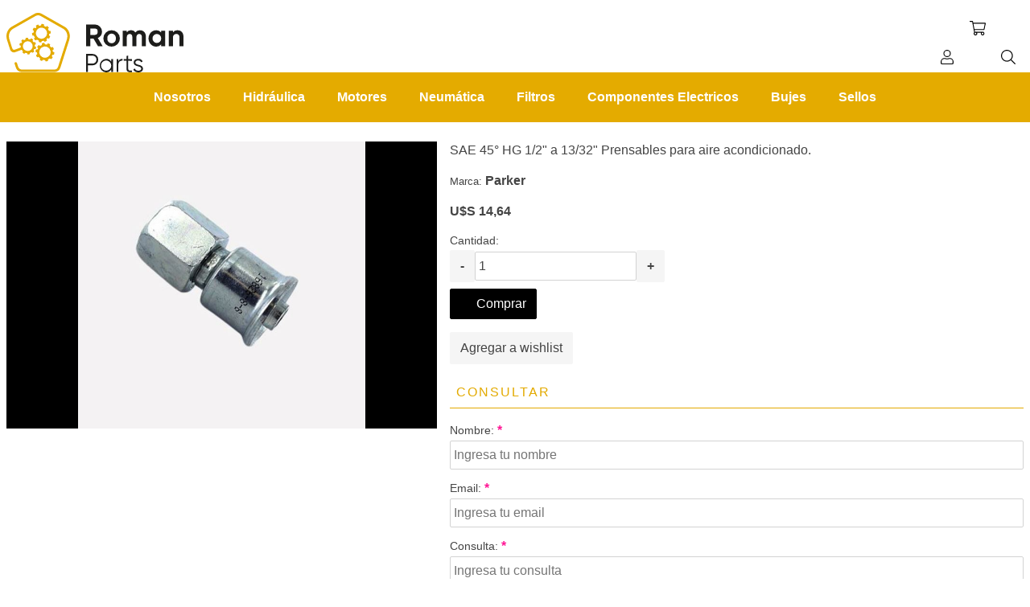

--- FILE ---
content_type: text/html; charset=utf-8
request_url: https://store.roman-parts.com/conector-s26-recto-parker-16826-8-8
body_size: 11562
content:


<!DOCTYPE html>

<html lang='es' class="page   page--product-details">
	<head>
		<title>Roman Parts - Repuestos para la Maquinaria Movil, Forestal, Construccion, Vial entre otros. Conector S26 recto Parker 16826-8-8</title>
		<meta http-equiv='Content-type' content='text/html;charset=UTF-8' />
		<meta name='description' content='Conector S26 recto Parker 16826-8-8' />
		<meta name='keywords' content='parker hannifin fittings' />
		<meta name='viewport' content='width=device-width, initial-scale=1.0' />
		<meta property="og:type" content="product" />
<meta property="og:title" content="Conector S26 recto Parker 16826-8-8" />
<meta property="og:description" content="Conector S26 recto Parker 16826-8-8" />
<meta property="og:image" content="https://store.roman-parts.com/content/images/thumbs/0000819_conector-s26-recto-parker-16826-8-8_600.jpeg" />
<meta property="og:url" content="https://store.roman-parts.com/conector-s26-recto-parker-16826-8-8" />
<meta property="og:site_name" content="Roman Parts" />
<meta property="twitter:card" content="summary" />
<meta property="twitter:site" content="Roman Parts" />
<meta property="twitter:title" content="Conector S26 recto Parker 16826-8-8" />
<meta property="twitter:description" content="Conector S26 recto Parker 16826-8-8" />
<meta property="twitter:image" content="https://store.roman-parts.com/content/images/thumbs/0000819_conector-s26-recto-parker-16826-8-8_600.jpeg" />
<meta property="twitter:url" content="https://store.roman-parts.com/conector-s26-recto-parker-16826-8-8" />

		

		
		

		<link href="/bundles/styles/h6lhb_aihtdcm15t2mhcql_ryl784mbbn5xbfwhqb_c1?v=v4O-HS7gWFyyK1CZP7F6TsPh6chxF1jG89bgwg-O-RY1" rel="stylesheet"/>

   
		<script src="/bundles/scripts/djnp5npa2ex3kxaboi9-lckx0jmkclilew_xhs9semu1?v=6tboMYqEvT287u-ThJo9ytTMXFPF9IeKnfHLKX-1Gug1"></script>


		<link rel="canonical" href="https://store.roman-parts.com/conector-s26-recto-parker-16826-8-8" />

		
		
		
<link rel="shortcut icon" href="https://store.roman-parts.com/favicon.ico" />
	</head>
	<body class='comfortaa   item-type-1   two-per-row   electronics-pattern   full-width-slider   product-details-page-body'>
		






<div class="ajaxCartInfo" data-getAjaxCartButtonUrl="/NopAjaxCart/GetAjaxCartButtonsAjax"
     data-productPageAddToCartButtonSelector=".add-to-cart-button"
     data-productBoxAddToCartButtonSelector=".product-box-add-to-cart-button"
     data-productBoxProductItemElementSelector=".product-item"
     data-enableOnProductPage="True"
     data-enableOnCatalogPages="True"
     data-miniShoppingCartQuatityFormattingResource="({0})" 
     data-miniWishlistQuatityFormattingResource="({0})" 
     data-addToWishlistButtonSelector=".add-to-wishlist-button">
</div>

<input id="addProductVariantToCartUrl" name="addProductVariantToCartUrl" type="hidden" value="/AddProductFromProductDetailsPageToCartAjax" />
<input id="addProductToCartUrl" name="addProductToCartUrl" type="hidden" value="/AddProductToCartAjax" />
<input id="miniShoppingCartUrl" name="miniShoppingCartUrl" type="hidden" value="/MiniShoppingCart" />
<input id="flyoutShoppingCartUrl" name="flyoutShoppingCartUrl" type="hidden" value="/NopAjaxCartFlyoutShoppingCart" />
<input id="checkProductAttributesUrl" name="checkProductAttributesUrl" type="hidden" value="/CheckIfProductOrItsAssociatedProductsHasAttributes" />
<input id="getMiniProductDetailsViewUrl" name="getMiniProductDetailsViewUrl" type="hidden" value="/GetMiniProductDetailsView" />
<input id="flyoutShoppingCartPanelSelector" name="flyoutShoppingCartPanelSelector" type="hidden" value="#flyout-cart" />
<input id="shoppingCartMenuLinkSelector" name="shoppingCartMenuLinkSelector" type="hidden" value=".cart-qty" />
<input id="wishlistMenuLinkSelector" name="wishlistMenuLinkSelector" type="hidden" value="span.wishlist-qty" />




<script type="text/javascript">
    var nop_store_directory_root = "https://store.roman-parts.com/";
</script>

<div id="product-ribbon-info" data-productid="104"
     data-productboxselector=".product-item, .item-holder"
     data-productboxpicturecontainerselector=".picture, .item-picture"
     data-productpagepicturesparentcontainerselector=".product-essential"
     data-productpagebugpicturecontainerselector=".picture"
     data-retrieveproductribbonsurl="/ProductRibbons/RetrieveProductRibbons">
</div>

<div class="[- master-wrapper-page -]">
	




<div class="master-header-wrapper-parent">
	<div class="master-header-wrapper      full-width-background">

		

		<div class="header-logo">
			 

<a class='site-logo' href='/'>
<svg  class='site-logo__image' width="206.91" height="70" viewBox="0 0 206.91 70">
  <defs>
    <symbol id="logo-romanparts" data-name="logo-romanparts" viewBox="0 0 206.91 70">
      <g>
        <path d="M101.81,30.34H98v8.87h-5V13.66h10.22a8.49,8.49,0,0,1,8.51,8.47,8.33,8.33,0,0,1-4.93,7.45l5.66,9.63H107ZM98,25.93h5.18a3.64,3.64,0,0,0,3.47-3.8,3.61,3.61,0,0,0-3.47-3.76H98Z" fill="#1d1d1b"/>
        <path d="M113.28,30.09a9.66,9.66,0,1,1,9.63,9.64A9.54,9.54,0,0,1,113.28,30.09Zm14.6,0a5,5,0,1,0-9.9,0,5,5,0,1,0,9.9,0Z" fill="#1d1d1b"/>
        <path d="M163,28V39.21h-4.71V28.3c0-2.15-1.09-3.47-3.06-3.47s-3.4,1.39-3.4,4.13V39.21h-4.71V28.3c0-2.15-1.09-3.47-3.06-3.47s-3.43,1.39-3.43,4.13V39.21h-4.71V21h4.71V22.9a5.74,5.74,0,0,1,5.07-2.45,5.49,5.49,0,0,1,5,2.63,6.24,6.24,0,0,1,5.43-2.63C160.26,20.45,163,23.41,163,28Z" fill="#1d1d1b"/>
        <path d="M185.59,21V39.21h-4.71V37.06a7.26,7.26,0,0,1-5.95,2.67c-4.85,0-8.87-4.2-8.87-9.64s4-9.64,8.87-9.64a7.24,7.24,0,0,1,5.95,2.67V21Zm-4.71,9.13a5.06,5.06,0,1,0-10.11,0,5.06,5.06,0,1,0,10.11,0Z" fill="#1d1d1b"/>
        <path d="M206.91,28v11.2H202.2V28.59a3.4,3.4,0,0,0-3.62-3.76c-2.29,0-4,1.35-4,4.53v9.85h-4.71V21h4.71V23A6.18,6.18,0,0,1,200,20.45C203.88,20.45,206.91,23.15,206.91,28Z" fill="#1d1d1b"/>
        <path d="M107.3,55a6.54,6.54,0,0,1-6.69,6.69H95.13v7.91H93V48.35h7.61A6.52,6.52,0,0,1,107.3,55Zm-2.13,0a4.46,4.46,0,0,0-4.56-4.69H95.13v9.37h5.48A4.48,4.48,0,0,0,105.17,55Z" fill="#1d1d1b"/>
        <path d="M124.51,54.43V69.64h-2v-3A7.06,7.06,0,0,1,116.36,70a8,8,0,0,1,0-15.94,7.06,7.06,0,0,1,6.15,3.35v-3Zm-2,7.6a6,6,0,1,0-6,6A5.94,5.94,0,0,0,122.51,62Z" fill="#1d1d1b"/>
        <path d="M135.59,54.19v1.94c-2.43,0-4.81,1.28-4.81,5v8.46h-2V54.43h2V57A4.91,4.91,0,0,1,135.59,54.19Z" fill="#1d1d1b"/>
        <path d="M142.31,56.38v9.21c0,2.62,1.43,2.4,4.38,2.28v1.77c-4.1.6-6.39-.4-6.39-4V56.38h-3.19v-2h3.19V50.78l2-.61v4.26h4.38v2Z" fill="#1d1d1b"/>
        <path d="M159.59,65.62c0,2.59-2.25,4.38-5.51,4.38-3,0-5.1-1.55-5.87-3.5l1.71-1a4.17,4.17,0,0,0,4.16,2.55c1.8,0,3.5-.64,3.5-2.43,0-3.77-8.88-1.61-8.88-7.21,0-2.43,2.16-4.35,5.2-4.35a5.61,5.61,0,0,1,5.32,3.11l-1.67,1A3.73,3.73,0,0,0,153.9,56c-1.58,0-3.19.76-3.19,2.4C150.71,62.18,159.59,60,159.59,65.62Z" fill="#1d1d1b"/>
      </g>
      <path d="M50.56,24.45l.6-.07a.71.71,0,0,0,.63-.79l-.2-1.8a.72.72,0,0,0-.79-.63l-.65.07a.7.7,0,0,1-.74-.46,8.87,8.87,0,0,0-.69-1.42.71.71,0,0,1,.1-.88l.49-.47a.71.71,0,0,0,0-1l-1.26-1.3a.72.72,0,0,0-1,0l-.51.5a.72.72,0,0,1-.88.08,9.29,9.29,0,0,0-1.37-.7.72.72,0,0,1-.46-.76l.11-.7a.73.73,0,0,0-.61-.81L41.54,13a.71.71,0,0,0-.81.61l-.1.7a.71.71,0,0,1-.65.6,9,9,0,0,0-1.39.25.73.73,0,0,1-.82-.34l-.33-.62a.71.71,0,0,0-1-.28l-1.59.86a.71.71,0,0,0-.29,1l.32.59a.72.72,0,0,1-.16.88c-.2.18-.4.37-.59.57a.7.7,0,0,1-.86.16l-.58-.32a.73.73,0,0,0-1,.29l-.86,1.6a.72.72,0,0,0,.28,1l.56.29a.7.7,0,0,1,.32.81c-.06.22-.15.76-.22,1.18a.71.71,0,0,1-.63.59l-.59.07a.72.72,0,0,0-.64.79l.21,1.8a.71.71,0,0,0,.79.63l.55-.06a.69.69,0,0,1,.73.47A9.11,9.11,0,0,0,33,28.6a.71.71,0,0,1-.1.86l-.39.37a.71.71,0,0,0,0,1l1.26,1.3a.72.72,0,0,0,1,0l.36-.36a.71.71,0,0,1,.86-.07,9.23,9.23,0,0,0,1.5.77.73.73,0,0,1,.46.77l-.07.47a.72.72,0,0,0,.61.81l1.79.26A.72.72,0,0,0,41,34.2l.07-.47a.71.71,0,0,1,.65-.6,9.36,9.36,0,0,0,1.51-.28.72.72,0,0,1,.83.33l.23.43a.72.72,0,0,0,1,.29L46.89,33a.71.71,0,0,0,.29-1l-.25-.46a.72.72,0,0,1,.15-.87c.22-.2.43-.42.63-.64a.71.71,0,0,1,.87-.17l.47.26a.73.73,0,0,0,1-.29l.86-1.6a.71.71,0,0,0-.29-1l-.51-.27a.7.7,0,0,1-.35-.78c.05-.2.14-.76.2-1.21A.71.71,0,0,1,50.56,24.45ZM40,30.37a6.52,6.52,0,1,1,7.37-5.53A6.53,6.53,0,0,1,40,30.37Zm14.1,14.11c-.06-.27-.12-.54-.2-.8l1-.49a.81.81,0,0,0,.36-1.07l-.74-1.5a.79.79,0,0,0-1.07-.36l-.46.23a.82.82,0,0,1-1-.21,9.1,9.1,0,0,0-1-1,.81.81,0,0,1-.23-1L51,37.8a.8.8,0,0,0-.36-1.06L49.09,36a.79.79,0,0,0-1.06.36l-.26.52a.81.81,0,0,1-.89.42,9.54,9.54,0,0,0-1.41-.18.78.78,0,0,1-.77-.63L44.6,36a.82.82,0,0,0-1-.7L42,35.64a.8.8,0,0,0-.62.94l.12.56A.82.82,0,0,1,41,38a7.72,7.72,0,0,0-1.12.64.81.81,0,0,1-1-.06l-.43-.38a.79.79,0,0,0-1.12.07l-1.11,1.26a.8.8,0,0,0,.06,1.12l.41.35a.82.82,0,0,1,.16,1c-.11.21-.21.42-.31.63a.8.8,0,0,1-.85.49l-.53-.08a.78.78,0,0,0-.9.66l-.26,1.66a.81.81,0,0,0,.67.91l.47.07a.79.79,0,0,1,.67.7c0,.22.1.73.18,1.14a.74.74,0,0,1-.4.8l-.47.23a.8.8,0,0,0-.36,1.06l.74,1.51a.79.79,0,0,0,1.06.36L37,52a.79.79,0,0,1,1,.19,8.85,8.85,0,0,0,1.13,1.16.77.77,0,0,1,.18.93l-.17.36a.8.8,0,0,0,.36,1.06l1.51.74A.8.8,0,0,0,42,56.06l.16-.32a.78.78,0,0,1,.86-.43,8.87,8.87,0,0,0,1.64.21.79.79,0,0,1,.72.63l.06.3a.79.79,0,0,0,.94.66L48,56.78a.8.8,0,0,0,.62-.94l-.07-.34a.8.8,0,0,1,.45-.88,9.18,9.18,0,0,0,1.23-.71.8.8,0,0,1,1,0l.23.2a.8.8,0,0,0,1.16,0l1.11-1.26a.8.8,0,0,0-.06-1.12l-.29-.26a.79.79,0,0,1-.17-1c.12-.23.22-.46.32-.7a.8.8,0,0,1,.86-.51l.4.06a.79.79,0,0,0,.9-.67L56,47a.79.79,0,0,0-.66-.9l-.45-.07a.77.77,0,0,1-.66-.69C54.17,45.08,54.12,44.78,54.06,44.48ZM46.34,52.7a6.62,6.62,0,1,1,5.16-7.82A6.63,6.63,0,0,1,46.34,52.7ZM17.29,43.6a.71.71,0,0,1,.85.27A7.5,7.5,0,0,0,19,44.93a.73.73,0,0,1,.11.88l-.18.3a.72.72,0,0,0,.25,1l1.28.78a.72.72,0,0,0,1-.25l.16-.26a.72.72,0,0,1,.84-.31,9.06,9.06,0,0,0,1.37.31.7.7,0,0,1,.63.62l0,.31a.72.72,0,0,0,.79.63l1.49-.17a.73.73,0,0,0,.63-.8l0-.3a.73.73,0,0,1,.48-.75A9.42,9.42,0,0,0,29,46.36a.71.71,0,0,1,.88.11l.22.23a.71.71,0,0,0,1,0l1.09-1a.71.71,0,0,0,0-1L32,44.44a.72.72,0,0,1-.07-.89,5.82,5.82,0,0,0,.34-.6.72.72,0,0,1,.81-.38l.35.08a.71.71,0,0,0,.86-.53l.36-1.45a.73.73,0,0,0-.53-.87l-.51-.12a.56.56,0,0,1-.42-.55c0-.18,0-.68-.1-1.08a.71.71,0,0,1,.46-.75l.39-.16a.71.71,0,0,0,.41-.93l-.54-1.39a.72.72,0,0,0-.93-.41l-.42.17a.73.73,0,0,1-.85-.27,8.84,8.84,0,0,0-.84-1,.74.74,0,0,1-.13-.9l.25-.4a.73.73,0,0,0-.25-1l-1.27-.77a.73.73,0,0,0-1,.24l-.26.44a.73.73,0,0,1-.84.3A7.38,7.38,0,0,0,26,31a.74.74,0,0,1-.64-.63l-.06-.51a.72.72,0,0,0-.79-.63l-1.49.17a.72.72,0,0,0-.63.79l.06.51a.74.74,0,0,1-.48.76,8.39,8.39,0,0,0-1.05.48.73.73,0,0,1-.88-.12l-.35-.37a.71.71,0,0,0-1,0l-1.09,1a.72.72,0,0,0,0,1l.33.34a.74.74,0,0,1,.06.91c-.11.17-.21.34-.31.52a.72.72,0,0,1-.81.38l-.45-.11a.71.71,0,0,0-.87.53l-.35,1.45a.71.71,0,0,0,.52.86l.52.13a.59.59,0,0,1,.44.58,9.59,9.59,0,0,0,.07,1.06.72.72,0,0,1-.46.74L15.9,41,10,43.23a2.51,2.51,0,0,1-3.26-1.6L3.46,31.17c-1.53-4.79,0-9.68,3.82-12.18L34.2,3.59a6,6,0,0,1,5.65,0L66.79,19c3.82,2.5,5.36,7.39,3.83,12.18L60.48,63.09a5.07,5.07,0,0,1-4.81,3.67H18.41a5.1,5.1,0,0,1-4.83-3.7l-1.27-4a1.48,1.48,0,0,0-1.69-1,1.43,1.43,0,0,0-1.06,1.84l1.28,4a8,8,0,0,0,7.57,5.74H55.67a8,8,0,0,0,7.56-5.71L73.35,32c1.93-6.05-.09-12.27-5-15.47L41.25,1.07a8.8,8.8,0,0,0-8.45,0l-27,15.43-.07.05C.82,19.77-1.21,26,.72,32L4.27,43.22a4.67,4.67,0,0,0,6.06,3Zm13.35-4.48a5.75,5.75,0,1,1-5.74-5.74A5.74,5.74,0,0,1,30.64,39.12Z" fill="#e4ab02"/>
    </symbol>
  </defs>
  <g id="Layer_2" data-name="Layer 2">
    <g id="Capa_1" data-name="Capa 1">
      <use width="206.91" height="70" xlink:href="#logo-romanparts"/>
    </g>
  </g>
</svg>
</a>
		</div>

		<div class="header-links-wrapper">
			<div class="header-links">
	<ul>
		
			<li><a href="/register" class="ico-register">Registro</a></li>
			<li><a href="/login" class="ico-login">Iniciar sesión</a></li>
							<li>
				<a href="/wishlist" class="ico-wishlist">
					<span class="wishlist-label">Wishlist</span>
					<span class="wishlist-qty">(0)</span>
				</a>
			</li>
					<li id="topcartlink">
				<a href="/cart" class="ico-cart">
					<span class="cart-label">Carrito</span>
					<span class="cart-qty">(0)</span>
				</a>
			</li>
		
	</ul>
	
			<script type="text/javascript">
			$(document).ready(function () {
				$('.header').on('mouseenter', '#topcartlink', function () {
					$('#flyout-cart').addClass('active');
				});
				$('.header').on('mouseleave', '#topcartlink', function () {
					$('#flyout-cart').removeClass('active');
				});
				$('.header').on('mouseenter', '#flyout-cart', function () {
					$('#flyout-cart').addClass('active');
				});
				$('.header').on('mouseleave', '#flyout-cart', function () {
					$('#flyout-cart').removeClass('active');
				});
			});
		</script>
</div>
			<div id="flyout-cart" 
		 class="flyout-cart" 
		 data-removeItemFromCartUrl="/PrismaTheme/RemoveItemFromCart" 
		 data-flyoutCartUrl="/NopAjaxCartFlyoutShoppingCart">
    
	<span class="cart-qty">
		(0)
	</span>
	
	<div class="mini-shopping-cart">
		<div class="count">
No tienes artículos en tu carrito.		</div>
		
	</div>
</div>

			
		</div>

		<span class="btn   btn--ico   btn--ico-only   btn--menu" data-main-menu-toggle >
			Menú
		</span>

		<div class="personal-button" data-account-flyout>
			<span class="btn   btn--ico   btn--ico-only   btn--user-config" data-account-flyout-toggle >
				Menú personal
			</span>
		</div>
		
		

			<div class="shopping-cart-link">
				<a class="btn   btn--ico   btn--ico-only   btn--add-to-cart" href="/cart" data-cart-flyout-toggle>
					Carrito
				</a>
				<span class="cart-qty">
					(0)
				</span>
			</div>

		<a class="btn   btn--ico   btn--ico-only   btn--search" href="/search">
			Buscar
		</a>

		
	</div>

	<div class="header-menu">
		<div class="navigation-wrapper">
			<div class="close-menu">
				<span>Cerrar</span>
			</div>
		</div>






    <ul class="mega-menu"
        data-isRtlEnabled="false"
        data-enableClickForDropDown="true">
    <li class="">
        
        <a href="http://www.roman-parts.com" class="" title="Nosotros" ><span> Nosotros</span></a>

    </li>
    <li class="">
        
        <a href="/hidraulica-2" class="" title="Hidr&#225;ulica" ><span> Hidr&#225;ulica</span></a>

    </li>
    <li class="">
        
        <a href="/motores" class="" title="Motores" ><span> Motores</span></a>

    </li>
    <li class="">
        
        <a href="/neumaticapneumatica" class="" title="Neum&#225;tica" ><span> Neum&#225;tica</span></a>

    </li>
    <li class="">
        
        <a href="/filtros" class="" title="Filtros" ><span> Filtros</span></a>

    </li>
    <li class="">
        
        <a href="/componentes-electricos" class="" title="Componentes Electricos" ><span> Componentes Electricos</span></a>

    </li>
    <li class="">
        
        <a href="/bujes" class="" title="Bujes" ><span> Bujes</span></a>

    </li>
    <li class="">
        
        <a href="/sellos" class="" title="Sellos" ><span> Sellos</span></a>

    </li>

        
    </ul>
    <div class="menu-title"><span>Menú</span></div>
    <ul class="mega-menu-responsive">
    <li class="">
        
        <a href="http://www.roman-parts.com" class="" title="Nosotros" ><span> Nosotros</span></a>

    </li>
    <li class="">
        
        <a href="/hidraulica-2" class="" title="Hidr&#225;ulica" ><span> Hidr&#225;ulica</span></a>

    </li>
    <li class="">
        
        <a href="/motores" class="" title="Motores" ><span> Motores</span></a>

    </li>
    <li class="">
        
        <a href="/neumaticapneumatica" class="" title="Neum&#225;tica" ><span> Neum&#225;tica</span></a>

    </li>
    <li class="">
        
        <a href="/filtros" class="" title="Filtros" ><span> Filtros</span></a>

    </li>
    <li class="">
        
        <a href="/componentes-electricos" class="" title="Componentes Electricos" ><span> Componentes Electricos</span></a>

    </li>
    <li class="">
        
        <a href="/bujes" class="" title="Bujes" ><span> Bujes</span></a>

    </li>
    <li class="">
        
        <a href="/sellos" class="" title="Sellos" ><span> Sellos</span></a>

    </li>

        
    </ul>
	</div>

	<div class="overlayOffCanvas"></div>
</div>

<script type="text/javascript">
	(function() { AjaxCart.init(false, '.cart-qty', '.wishlist-qty'); })();
</script>


		


	
	






<main class='site-main   site-main--product-template'>
	

	



	

<form action="/conector-s26-recto-parker-16826-8-8" class="[- product-detail -]" id="product-details-form" itemscope="itemscope" itemtype="http://schema.org/Product" method="post">

	<div class="gallery   sevenspikes-cloudzoom-gallery">
		<div class="picture-wrapper">
			<div class="picture" id="sevenspikes-cloud-zoom" 
					 data-zoomwindowelementid=""
					 data-selectoroftheparentelementofthecloudzoomwindow=""
					 data-defaultimagecontainerselector=".product-essential .gallery"
					 data-zoom-window-width="400"
					 data-zoom-window-height="360">
				<a href="https://store.roman-parts.com/content/images/thumbs/0000819_conector-s26-recto-parker-16826-8-8.jpeg" 
					 data-full-image-url="https://store.roman-parts.com/content/images/thumbs/0000819_conector-s26-recto-parker-16826-8-8.jpeg" 
					 class="cloud-zoom picture-link" id="zoom1">
					<img src="https://store.roman-parts.com/content/images/thumbs/0000819_conector-s26-recto-parker-16826-8-8_600.jpeg" 
							 alt="16826-8-8" 
							 class="cloudzoom" id="cloudZoomImage" itemprop="image" 
							 data-cloudzoom="appendSelector: &#39;.picture-wrapper&#39;, zoomOffsetX: 10, zoomOffsetY: 0, autoInside: 1024, tintOpacity: 0, zoomWidth: 400, zoomHeight: 360, easing: 3, touchStartDelay: true, zoomFlyOut: false, disableZoom: &#39;auto&#39;"
							  />
				</a>
			</div>

		</div>
		


		<input class="cloudZoomAdjustPictureOnProductAttributeValueChange" 
					 type="hidden"
					 data-productid="104" 
					 data-isintegratedbywidget="true" />

			<input type="hidden" class="cloudZoomEnableClickToZoom" />
	</div>
		<div class='rack   rack--spc-5'>
			
			
			


				<div class='wysiwyg-wrapper'>
					SAE 45° HG 1/2" a 13/32" Prensables para aire acondicionado.
				</div>

			

			
			


			
	<p>
 <small>Marca:</small> 		
			<a class="tx-w-bold" href="/parker-hannifin-repuestos">
				Parker
			</a>
	</p>


			
	
	





			

			



			


			

			

			




			
	<div class="rack   product-template-prices" itemscope itemprop="offers" itemtype="http://schema.org/Offer">
			<p>
				<b class="no-wrap">U$S 14,64</b>
			</p>
 <meta itemprop="priceCurrency" content="USD"/> 	</div>


			
			
			



	<div class="rack">
		
				<div class='rack   rack--spc-1'>
					<label class="qty-label" for="addtocart_104_EnteredQuantity">Cantidad:</label>

					<div class='shelf   shelf--spc-1'>
						<span class='btn   tx-w-bold   decrease'>-</span>
						<input class="qty-input" data-val="true" data-val-number="The field Cantidad must be a number." id="addtocart_104_EnteredQuantity" name="addtocart_104.EnteredQuantity" type="text" value="1" />
						<span class='btn   tx-w-bold   increase'>+</span>
					</div>
					
					<script type='text/javascript'>
						$(document).ready(function () {
							$("#addtocart_104_EnteredQuantity").keydown(function (event) {
								if (event.keyCode == 13) {
									$("#add-to-cart-button-104").click();
									return false;
								}
							});
						});
					</script>
				</div>
			<button class='btn   btn--primary    [- add-to-cart-button -]' type='button' 
							id='add-to-cart-button-104' 
							value='Comprar' 
							data-productid='104' 
							onclick="AjaxCart.addproducttocart_details('/addproducttocart/details/104/1', '#product-details-form');return false;" >
				Comprar
			</button>
		
		
	</div>

			
			
	<button class="btn   add-to-wishlist-button" type="button" 
					id="add-to-wishlist-button-104" 
					value="Agregar a wishlist" 
					data-productid="104" 
					onclick="AjaxCart.addproducttocart_details('/addproducttocart/details/104/2', '#product-details-form');return false;">
		Agregar a wishlist
	</button>


			
			
				<div class="product-tabs   " 
			 data-tabs-as-tabs--[x]
			 data-product-tabs
			 data-ajaxEnabled="false"
			 data-productReviewsAddNewUrl="/ProductTab/ProductReviewsTabAddNew/104"
			 data-product-tab-contact-url="/ProductTab/ProductContactUsTabAddNew/104"
			 data-couldNotLoadTabErrorMessage="No se pudo cargar esta pesta&#241;a.">

		<div class="product-tabs__view">
				<div class="product-tabs__item   product-tabs__item--contact-us   rack   rack--spc-5">
		<b class="section-title   product-tab-name">Consultar</b>
		<div class="rack   rack--spc-4" id="contact-us-tab">
	
	<div class="rack   rack--spc-1">
		<p>
			<label class="" for="FullName">Nombre:</label>
			<span class="required">*</span>
		</p>
		<input class="" data-val="true" data-val-required="Ingresa tu nombre" id="product-tab-contact-sender-name" name="FullName" placeholder="Ingresa tu nombre" type="text" value="" />
		<span class="field-validation-valid" data-valmsg-for="FullName" data-valmsg-replace="true"></span>
	</div>
	
	<div class="rack   rack--spc-1">
		<p>
			<label class="" for="Email">Email:</label>
			<span class="required">*</span>
		</p>
		<input class="" data-val="true" data-val-email="Email incorrecto." data-val-required="Ingresa un email" id="product-tab-contact-sender-email" name="Email" placeholder="Ingresa tu email" type="text" value="" />
		<span class="field-validation-valid" data-valmsg-for="Email" data-valmsg-replace="true"></span>
	</div>
	
	
	<div class="rack   rack--spc-1">
		<p>
			<label class="" for="Enquiry">Consulta:</label>
			<span class="required">*</span>
		</p>
		<textarea class="" cols="20" data-val="true" data-val-required="A consultas" id="product-tab-contact-message" name="Enquiry" placeholder="Ingresa tu consulta" rows="2">
</textarea>
		<span class="field-validation-valid" data-valmsg-for="Enquiry" data-valmsg-replace="true"></span>
	</div>

	<button class="btn   btn--secondary" type="button" id="send-message" name="send-email" >
		Enviar
	</button>
</div>
	</div>


		</div>
	</div>
	<script type="text/javascript">
		$(document).ready(function () {
			$('[data-tabs-as-tabs-invited-tab] > :first-child').addClass("product-tab-name");
			$('[data-tabs-as-tabs-invited-tab]').addClass("product-tabs__item").prependTo('.product-tabs__view');

			$('[data-tabs-as-tabs]').prepend('<div class="product-tabs__navigation"></div>');

			var tab_Name = $('[data-tabs-as-tabs] .product-tab-name');
			var tab_Content = $('[data-tabs-as-tabs] .product-tabs__item');
			var tab_Navivagation = $('[data-tabs-as-tabs] .product-tabs__navigation');

			$(tab_Name).appendTo(tab_Navivagation);
			$(tab_Name).first().addClass('active');

			$(tab_Content).hide();
			$(tab_Content).first().show();

			$(tab_Name).on('click', function () {
				$(tab_Name).removeClass('active');
				$(tab_Content).hide();
				$(this).addClass('active');

				var tabOrder = $(this).index();
				var tabItem = $(tab_Content);

				$(tabItem[tabOrder]).show();
			})
		});
	</script>





			
	<button class='btn' type='button' 
					onclick="setLocation('/productemailafriend/104')">
		Compartir con un amigo
	</button>


			
			
			
		
			





			


			





		</div>	
</form>	
	

	

	
</main>




	
	

<footer class='site-footer   full-width-background   tx-s-2'>
	<div class='stack'>
		<nav class='rack'>
			<b class='block-title'>Contacto</b>
			<a class='footer-link   footer-link--address' href='#'>Bolivia 2077 -  Montevideo - Uruguay</a>
			<a class='footer-link   footer-link--phone' href='#'>(+598) 2605 0821</a>
			<a class='footer-link   footer-link--email-address' href='#'>info@roman.com.uy</a>
			<a class='footer-link   footer-link--contact-us' href='/contactus'>Contacto</a>
			

<nav class="social-links   shelf">
    
    
    
	  
	
</nav>
		</nav>

		

<nav class='rack'>
	<b class='block-title'>Categorías</b>
			<a href='/roman-group'>
				Roman Group
			</a>
			<a href='/cabezales-procesadores-forestales'>
				Cabezales
			</a>
			<a href='/motores'>
				Motores
			</a>
			<a href='/hidraulica-2'>
				Hidr&#225;ulica
			</a>
			<a href='/neumaticapneumatica'>
				Neum&#225;tica
			</a>
			<a href='/bujes'>
				Bujes
			</a>
			<a href='/sellos'>
				Sellos
			</a>
			<a href='/otros-repuestos'>
				Otros Repuestos
			</a>
</nav>

		<nav class='rack'>
			<b class='block-title'>Información</b>
			
				<a href='/shipping-returns'>Env&#237;os y Devoluciones</a>
				<a href='/privacy-notice'>Pol&#237;tica de Privacidad</a>
				<a href='/conditions-of-use'>Condiciones de Uso</a>

			

			

<nav class="social-links   shelf">
    
    
    
	  
	
</nav>
		</nav>

		
<div class='newsletter-box   rack'>
	<b class='block-title'>Newsletter</b>

	<div class='rack' id='newsletter-subscribe-block'>
		<label for='newsletter-email'>
			Suscribete a nuestro boletín
		</label>

		<div class='shelf'>
			<input class="newsletter-subscribe-text" id="newsletter-email" name="NewsletterEmail" placeholder="Ingrese su email" type="text" value="" />

			<button class='btn   btn--newsletter-box-subscribe' type='button' id='newsletter-subscribe-button' 
							value='Suscribirse'>
				Suscribirse
			</button>
		</div>

		
		<div class='newsletter-validation'>
			<span id='subscribe-loading-progress' style='display: none;' class='please-wait'>
				Espera ...
			</span>
			<span class="field-validation-valid" data-valmsg-for="NewsletterEmail" data-valmsg-replace="true"></span>
		</div>		
	</div>

	<div class='tx-w-bold   newsletter-result' id='newsletter-result-block'></div>
	
	<a href='#' class='newsletter-subscribe-block-opener'>
		sevenspikes.themes.uptown.newsletter.subscribe
	</a>

	<script type='text/javascript'>
		(function($) {
			function newsletter_subscribe(subscribe) {
				var subscribeProgress = $('#subscribe-loading-progress');
				subscribeProgress.show();
				var postData = {
					subscribe: subscribe,
					email: $('#newsletter-email').val()
				};
				$.ajax({
					cache: false,
					type: 'POST',
					url: '/subscribenewsletter',
					data: postData,
					success: function(data) {
						subscribeProgress.hide();
						$('#newsletter-result-block').html(data.Result);
						if (data.Success) {
							$('#newsletter-subscribe-block').hide();
							$('.newsletter-subscribe-block-opener').hide();
							$('#newsletter-result-block').show();
						} else {
							$('#newsletter-result-block').fadeIn('slow').delay(4000).fadeOut('slow');
						}
					},
					error: function() {
						alert('Failed to subscribe.');
						subscribeProgress.hide();
					}
				});
			}

			$(document).ready(function() {
				$('#newsletter-subscribe-button').click(function() {
						newsletter_subscribe('true');
				});

				$('#newsletter-email').keydown(function(event) {
					if (event.keyCode === 13) {
						$('#newsletter-subscribe-button').click();
						return false;
					}
				});
			});
		})(jQuery);
	</script>
</div>
	</div>

	<small class='site-signature   shelf   shelf--spaced   full-width-background'>
		<p>Copyright ® 2026 Roman Parts. ROMAN S.A - RUT 211425380015 - Todos los derechos reservados.</p>
		
		
		<p>
 <span>Powered by <a target='_blank' rel='noreferrer' href='https://www.nopcommerce.com/'>nopCommerce.</a></span> 			 <span>Designed by <a target='_blank' rel='noreferrer' href='https://agilecommerce.com.uy/'>AgileWorks.</a></span> 		</p>

		
		<ul class="language-list">
				<li>
					<a href="/changelanguage/2?returnurl=%2fconector-s26-recto-parker-16826-8-8" title="Espa&#241;ol">
						<img title='Espa&#241;ol' alt='Espa&#241;ol'  class=selected src="/Content/Images/flags/es.png " />
					</a>
				</li>
				<li>
					<a href="/changelanguage/1?returnurl=%2fconector-s26-recto-parker-16826-8-8" title="English">
						<img title='English' alt='English'  src="/Content/Images/flags/us.png " />
					</a>
				</li>
				<li>
					<a href="/changelanguage/3?returnurl=%2fconector-s26-recto-parker-16826-8-8" title="Portugu&#233;s">
						<img title='Portugu&#233;s' alt='Portugu&#233;s'  src="/Content/Images/flags/br.png " />
					</a>
				</li>
		</ul>

	</small>

	
</footer>

<div class='shelf' style='display:none'>
	
	

	
	
</div>


</div>

	


<!--[if lte IE 7]>
    <div style="clear:both;height:59px;text-align:center;position:relative;">
        <a href="http://www.microsoft.com/windows/internet-explorer/default.aspx" target="_blank">
            <img src="/Themes/Prisma/Content/img/ie_warning.jpg" height="42" width="820" alt="You are using an outdated browser. For a faster, safer browsing experience, upgrade for free today." />
        </a>
    </div>
<![endif]-->




<div class="ajax-loading-block-window" style="display: none">
</div>
<div id="dialog-notifications-success" title="Notificación" style="display:none;">
</div>
<div id="dialog-notifications-error" title="Error" style="display:none;">
</div>
<div id="dialog-notifications-warning" title="Advertencia" style="display:none;">
</div>
<div id="bar-notification" class="bar-notification">
    <span class="close" title="Cerrar">&nbsp;</span>
</div>





<div id="color-squares-info"
     data-retrieve-color-squares-url="/PrismaTheme/RetrieveColorSquares"
     data-product-attribute-change-url="/ShoppingCart/ProductDetails_AttributeChange"
     data-productbox-selector=".product-item"
     data-productbox-container-selector=".attribute-squares-wrapper"
     data-productbox-price-selector=".prices .actual-price">
</div>
<!-- Google code for Analytics tracking -->
<script type="text/javascript">
var _gaq = _gaq || [];
_gaq.push(['_setAccount', 'UA-204684519-1']);
_gaq.push(['_trackPageview']);

(function() {
    var ga = document.createElement('script'); ga.type = 'text/javascript'; ga.async = true;
    ga.src = ('https:' == document.location.protocol ? 'https://ssl' : 'http://www') + '.google-analytics.com/ga.js';
    var s = document.getElementsByTagName('script')[0]; s.parentNode.insertBefore(ga, s);
})();
</script>

		
		
		
	</body>
</html>

--- FILE ---
content_type: text/html; charset=utf-8
request_url: https://store.roman-parts.com/NopAjaxCart/GetAjaxCartButtonsAjax
body_size: 227
content:
		<div class="[- ajax-cart-button-wrapper -]" 
				 data-productid="104" 
				 data-isproductpage="true">
				<button class="btn   btn--ico   btn--add-to-cart   nopAjaxCartProductVariantAddToCartButton" 
							 	type="button" 
							 	id="add-to-cart-button-104" 
							 	data-productid="104" >
					Comprar
				</button>


		</div>
